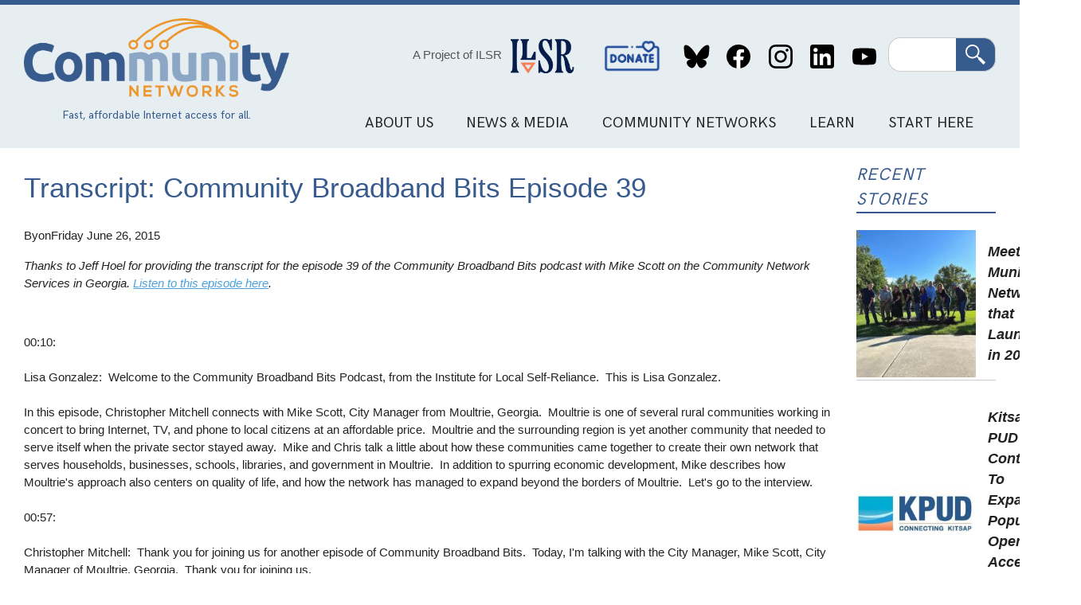

--- FILE ---
content_type: text/html; charset=UTF-8
request_url: https://communitynets.org/content/transcript-community-broadband-bits-episode-39
body_size: 16803
content:
<!DOCTYPE html>
<html lang="en" dir="ltr" prefix="og: https://ogp.me/ns#">
  <head>
    <meta charset="utf-8" />
<meta name="description" content="Thanks to Jeff Hoel for providing the transcript for the episode 39 of the Community Broadband Bits podcast with Mike Scott on the Community Network Services in Georgia." />
<meta name="keywords" content="transcript" />
<link rel="canonical" href="https://communitynets.org/content/transcript-community-broadband-bits-episode-39" />
<meta property="og:site_name" content="Welcome to Community Networks" />
<meta property="og:title" content="Transcript: Community Broadband Bits Episode 39 | Welcome to Community Networks" />
<meta property="og:description" content="Thanks to Jeff Hoel for providing the transcript for the episode 39 of the Community Broadband Bits podcast with Mike Scott on the Community Network Services in Georgia." />
<meta name="Generator" content="Drupal 10 (https://www.drupal.org)" />
<meta name="MobileOptimized" content="width" />
<meta name="HandheldFriendly" content="true" />
<meta name="viewport" content="width=device-width, initial-scale=1.0" />
<link rel="icon" href="/themes/custom/muninet_theme/favicon.ico" type="image/vnd.microsoft.icon" />

    <title>Transcript: Community Broadband Bits Episode 39 | Welcome to Community Networks</title>
    <link rel="stylesheet" media="all" href="/sites/default/files/css/css_5X_CjTzdUORIp2BNGDs8Dpv3Lvi51rpg29Gb2DkLPJw.css?delta=0&amp;language=en&amp;theme=muninet_theme&amp;include=eJw9zl0KAyEMBOALST1OHyXrTlXqT3Fil-3pK5XtS_jCDCE-C3naTQjjlwtICeC117bPrHVM9SI5fWBCayHDecIuTt1FMfP-NGXUVKFOI8os5LZJNhwv9EditH856jmvHDEpDE8qyvrknXDQ_uattH1kfAG6iUI6" />
<link rel="stylesheet" media="all" href="/sites/default/files/css/css_XZz47Jg1iv2Ftedfnhlr3ByTCvdyWdAOnVnbSGDOKQo.css?delta=1&amp;language=en&amp;theme=muninet_theme&amp;include=eJw9zl0KAyEMBOALST1OHyXrTlXqT3Fil-3pK5XtS_jCDCE-C3naTQjjlwtICeC117bPrHVM9SI5fWBCayHDecIuTt1FMfP-NGXUVKFOI8os5LZJNhwv9EditH856jmvHDEpDE8qyvrknXDQ_uattH1kfAG6iUI6" />

    
  </head>
  <body class="path-node page-node-type-story">
        <a href="#main-content" class="visually-hidden focusable skip-link">
      Skip to main content
    </a>
    
      <div class="dialog-off-canvas-main-canvas" data-off-canvas-main-canvas>
    <style>
.view-grouping {padding: 1em;}
.view-grouping-header { font-size: 1.2em; font-weight: bold;}
.view-content > .view-grouping > .view-grouping-header { font-size: 1.5em; font-weight: bold; border-bottom: 1px solid #ccc;}
.view-grouping .item-list {
  padding: 1em;
  padding-top: 0
}
</style>


<div class="layout-container">

  <header role="banner">
  <div class="content-wrapper">
    <div class="header-layout">

      <div class="header-logo">
        <a href="/">
          <img src="/themes/custom/muninet_theme/assets/images/muninetslogo.png" alt="Community Networks logo">
        </a>
          <div class="region region-tagline">
    <div id="block-headertagline" class="settings-tray-editable block block-block-content block-block-contentaa65b87f-a8ea-4a69-acb1-63d98d3cd7c0" data-drupal-settingstray="editable">
  
    
      
            <div class="clearfix text-formatted field field--name-field-body field--type-text-long field--label-hidden field__item"><div style="color:#385b8d;font-family:&apos;hk-grotesk-regular&apos;, Tahoma, sans-serif;font-size:0.9em;margin:auto;text-align:center;"><p class="text-align-center">Fast, affordable Internet access for all.</p></div></div>
      
  </div>

  </div>

      </div>

      <div class="header-content">
          <div class="region region-header">
    <div id="block-projectofilsr-2" class="settings-tray-editable block block-block-content block-block-content62be8766-2e37-429e-9f2e-e9f20bbbcc65" data-drupal-settingstray="editable">
  
    
      
            <div class="clearfix text-formatted field field--name-field-body field--type-text-long field--label-hidden field__item"><div style="align-items:center;display:flex;justify-content:center;"><p class="text-align-center"><a style="color:#555;font-weight:400;text-decoration:none;" href="https://ilsr.org">A Project of ILSR</a>&nbsp;</p><p><img style="height:80px;margin-left:0.5em;padding-top:0.2em;width:80px;" src="http://communitynetworks.org/themes/custom/muninet_theme/assets/images/ilsr-logo.png"></p></div></div>
      
  </div>
<nav role="navigation" aria-labelledby="block-socialmedialinks-2-menu" id="block-socialmedialinks-2" class="settings-tray-editable block block-menu navigation menu--header-social-links" data-drupal-settingstray="editable">
            
  <h2 class="visually-hidden" id="block-socialmedialinks-2-menu">Social Media Links</h2>
  

        
              <ul class="menu">
                    <li class="menu-item">
        <a href="/donate" data-drupal-link-system-path="node/14971">Donate</a>
              </li>
                <li class="menu-item">
        <a href="https://bsky.app/profile/communitynets.bsky.social">Bluesky</a>
              </li>
                <li class="menu-item">
        <a href="https://www.facebook.com/localselfreliance">Facebook</a>
              </li>
                <li class="menu-item">
        <a href="https://www.instagram.com/ilsr_org">Instagram</a>
              </li>
                <li class="menu-item">
        <a href="https://www.linkedin.com/showcase/community-broadband-networks/">LinkedIn</a>
              </li>
                <li class="menu-item">
        <a href="https://www.youtube.com/channel/UCJDYYbob9LLLtQSoSF5LjlQ">YouTube</a>
              </li>
        </ul>
  


  </nav>
<div class="search-block-form google-cse settings-tray-editable block block-search container-inline" data-drupal-selector="search-block-form" id="block-muninet-theme-searchform" role="search" data-drupal-settingstray="editable">
  
    
      <form action="/search/cse" method="get" id="search-block-form" accept-charset="UTF-8">
  <div class="js-form-item form-item js-form-type-search form-type-search js-form-item-keys form-item-keys form-no-label">
      <label for="edit-keys" class="visually-hidden">Search</label>
        <input title="Enter the terms you wish to search for." data-drupal-selector="edit-keys" type="search" id="edit-keys" name="keys" value="" size="15" maxlength="128" class="form-search" />

        </div>
<div data-drupal-selector="edit-actions" class="form-actions js-form-wrapper form-wrapper" id="edit-actions"><input data-drupal-selector="edit-submit" type="submit" id="edit-submit" value="Search" class="button js-form-submit form-submit" />
</div>

</form>

  </div>

  </div>

          <div class="region region-primary-menu">
    <div id="block-mainnavigation" class="settings-tray-editable block block-superfish block-superfishmain" data-drupal-settingstray="editable">
  
    
      
<ul id="superfish-main" class="menu sf-menu sf-main sf-horizontal sf-style-white" role="menu" aria-label="Menu">
  

            
  <li id="main-menu-link-content1dd1692c-f663-42fd-9834-f203babf31d7" class="sf-depth-1 menuparent" role="none">
              <a href="/content/about-us" class="sf-depth-1 menuparent" role="menuitem" aria-haspopup="true" aria-expanded="false">About Us</a>
                  <ul role="menu">      

  
  <li id="main-menu-link-content126f4c9a-51e8-4a35-b454-47b91c84cc23" class="sf-depth-2 sf-no-children" role="none">
              <a href="/content/our-vision" class="sf-depth-2" role="menuitem">Our Vision</a>
                      </li>


  
  <li id="main-menu-link-contentb301299b-a384-40e1-91df-d37f56d2c832" class="sf-depth-2 sf-no-children" role="none">
              <a href="/content/what-we-do" class="sf-depth-2" role="menuitem">What We Do</a>
                      </li>


  
  <li id="main-menu-link-content97a03911-b4e6-410d-9d41-6a11f23b0cde" class="sf-depth-2 sf-no-children" role="none">
              <a href="/content/contact-us" class="sf-depth-2" role="menuitem">Contact Us</a>
                      </li>


  
  <li id="main-menu-link-content8988e65d-409c-456d-9fc0-73a81aac7e38" class="sf-depth-2 sf-no-children" role="none">
              <a href="/content/our-team" class="sf-depth-2" role="menuitem">Our Team</a>
                      </li>


      </ul>              </li>


            
  <li id="main-menu-link-contentdb02d813-2d9e-42f9-a06f-a30efdc77b5f" class="sf-depth-1 menuparent" role="none">
              <a href="/news" class="sf-depth-1 menuparent" role="menuitem" aria-haspopup="true" aria-expanded="false">News &amp; Media</a>
                  <ul role="menu">      

  
  <li id="main-menu-link-contentfa7200fe-b9d2-4af9-ae6c-9467efb484d4" class="sf-depth-2 sf-no-children" role="none">
              <a href="/news" class="sf-depth-2" role="menuitem">News</a>
                      </li>


  
  <li id="main-views-viewviewsbroadband-bitspage-1" class="sf-depth-2 sf-no-children" role="none">
              <a href="/broadbandbits" class="sf-depth-2" role="menuitem">Broadband Bits Podcast</a>
                      </li>


  
  <li id="main-views-viewviewsbuilding-for-digital-equity-podcastpage-1" class="sf-depth-2 sf-no-children" role="none">
              <a href="/building-for-digital-equity-podcast" class="sf-depth-2" role="menuitem">Building for Digital Equity Podcast</a>
                      </li>


  
  <li id="main-menu-link-contentea4d4d2d-c7ba-4feb-a050-f5be0c2ca338" class="sf-depth-2 sf-no-children" role="none">
              <a href="https://connectthisshow.com/" class="sf-depth-2 sf-external" role="menuitem">Connect This! Show</a>
                      </li>


  
  <li id="main-views-viewviewspress-centerpage-1" class="sf-depth-2 sf-no-children" role="none">
              <a href="/press-center" class="sf-depth-2" role="menuitem">Media Inquiries</a>
                      </li>


  
  <li id="main-menu-link-content4554d0ef-86ef-48cf-addf-00cf31ce5eaa" class="sf-depth-2 sf-no-children" role="none">
              <a href="/content/videos" class="sf-depth-2" role="menuitem">Videos</a>
                      </li>


      </ul>              </li>


            
  <li id="main-menu-link-content159b7e2c-d9ef-43a7-8f0c-840851dcf2d7" class="sf-depth-1 menuparent" role="none">
              <a href="/content/community-network-map" class="sf-depth-1 menuparent" role="menuitem" aria-haspopup="true" aria-expanded="false">Community Networks</a>
                  <ul role="menu">      

  
  <li id="main-menu-link-content5fe61a57-4549-4d19-a3d1-72b27b74c8c5" class="sf-depth-2 sf-no-children" role="none">
              <a href="/communitymap" class="sf-depth-2" role="menuitem">Community Networks Map</a>
                      </li>


  
  <li id="main-menu-link-contentae4830c5-bfa1-4659-a94b-fe081daa0d62" class="sf-depth-2 sf-no-children" role="none">
              <a href="/content/rural-cooperatives-page" class="sf-depth-2" role="menuitem">Cooperative</a>
                      </li>


  
  <li id="main-menu-link-content81e1c8b2-99dc-4d34-9207-73b79edbd2e8" class="sf-depth-2 sf-no-children" role="none">
              <a href="/content/indigenous-networks" class="sf-depth-2" role="menuitem">Indigenous</a>
                      </li>


  
  <li id="main-menu-link-content2e86bfa3-edc9-4afa-8839-2721b531625e" class="sf-depth-2 sf-no-children" role="none">
              <a href="/content/institutional-networks" class="sf-depth-2" role="menuitem">Institutional</a>
                      </li>


  
  <li id="main-menu-link-contentcd909c14-aeda-4d6c-8260-78ad0a0806a4" class="sf-depth-2 sf-no-children" role="none">
              <a href="/content/open-access" class="sf-depth-2" role="menuitem">Open Access</a>
                      </li>


  
  <li id="main-menu-link-content7dcc9d63-4d7b-412a-8265-c578946a2d16" class="sf-depth-2 sf-no-children" role="none">
              <a href="/content/state-state-preemption-stalled-moving-more-competitive-direction-1" title="States that limit community network investments" class="sf-depth-2" role="menuitem">Preemption</a>
                      </li>


      </ul>              </li>


            
  <li id="main-menu-link-content8070e424-e776-4064-a0f2-bc7471ad15bc" class="sf-depth-1 menuparent" role="none">
              <a href="/content/key-points" class="sf-depth-1 menuparent" role="menuitem" aria-haspopup="true" aria-expanded="false">Learn</a>
                  <ul role="menu">      

  
  <li id="main-menu-link-content502ecaa2-a571-457f-9923-f001397205c9" class="sf-depth-2 sf-no-children" role="none">
              <a href="/content/frequently-asked-questions" class="sf-depth-2" role="menuitem">F.A.Q.</a>
                      </li>


  
  <li id="main-menu-link-content14f60ad6-0de9-4399-9d97-9d4535a661b1" class="sf-depth-2 sf-no-children" role="none">
              <a href="/content/network-technology" class="sf-depth-2" role="menuitem">Network Technology</a>
                      </li>


  
  <li id="main-menu-link-content5009f3e7-d3c5-4b9d-a6e6-374db74a11a6" class="sf-depth-2 sf-no-children" role="none">
              <a href="/case-studies" class="sf-depth-2" role="menuitem">Case Studies</a>
                      </li>


  
  <li id="main-menu-link-content1abb53c3-d47b-4e4f-9153-debd15c46e7d" class="sf-depth-2 sf-no-children" role="none">
              <a href="/fact-sheets" class="sf-depth-2" role="menuitem">Fact Sheets and Guides</a>
                      </li>


  
  <li id="main-menu-link-content2a655617-a61e-456c-8a6d-836161ad556f" class="sf-depth-2 sf-no-children" role="none">
              <a href="/reports" class="sf-depth-2" role="menuitem">Reports</a>
                      </li>


  
  <li id="main-menu-link-contentb0aa25d9-abb4-4b2f-9ade-742af859f3fc" class="sf-depth-2 sf-no-children" role="none">
              <a href="/glossary" class="sf-depth-2" role="menuitem">Glossary</a>
                      </li>


  
  <li id="main-menu-link-contentd99412c6-152b-4bef-a6aa-74fae6825b5b" class="sf-depth-2 sf-no-children" role="none">
              <a href="/content/trackers-and-dashboards" class="sf-depth-2" role="menuitem">Trackers and Dashboards</a>
                      </li>


  
  <li id="main-menu-link-content75c4563e-c504-465c-aa05-a6e1d7b0c3c6" class="sf-depth-2 sf-no-children" role="none">
              <a href="https://communitynetworks.org/content/webinars" class="sf-depth-2 sf-external" role="menuitem">Webinars</a>
                      </li>


      </ul>              </li>


            
  <li id="main-menu-link-content4fd55849-9001-4408-b837-701dab7b4dff" class="sf-depth-1 menuparent" role="none">
              <a href="/content/sign-network" class="sf-depth-1 menuparent" role="menuitem" aria-haspopup="true" aria-expanded="false">Start Here</a>
                  <ul role="menu">      

  
  <li id="main-menu-link-content730aec97-ba04-4f1e-9c7d-0a1bdb8235b0" class="sf-depth-2 sf-no-children" role="none">
              <a href="/content/digital-opportunity-lab" title="Educational event to build confidence and knowledge" class="sf-depth-2" role="menuitem">Digital Opportunity Lab</a>
                      </li>


  
  <li id="main-menu-link-contentaeb6f504-c6e5-4f51-a3c0-8577a14f70d9" class="sf-depth-2 sf-no-children" role="none">
              <a href="/content/start-community-network" class="sf-depth-2" role="menuitem">Start a Community Network</a>
                      </li>


  
  <li id="main-menu-link-content69c267a8-0c90-4a50-9e9f-1b2a0633a1a1" class="sf-depth-2 sf-no-children" role="none">
              <a href="/content/sign-network" class="sf-depth-2" role="menuitem">Sign Up For a Network</a>
                      </li>


  
  <li id="main-menu-link-content96e383b8-db54-4984-a618-882e783d18f5" class="sf-depth-2 sf-no-children" role="none">
              <a href="/content/educate-your-local-community" class="sf-depth-2" role="menuitem">Educate Your Local Community</a>
                      </li>


  
  <li id="main-menu-link-contentcd6274db-c430-44b6-8df3-364c0790a12f" class="sf-depth-2 sf-no-children" role="none">
              <a href="/content/sign-newsletters" class="sf-depth-2" role="menuitem">Subscribe</a>
                      </li>


  
  <li id="main-menu-link-content8d9ae94b-c665-4e58-926d-857e3bee4d6d" class="sf-depth-2 sf-no-children" role="none">
              <a href="/donate" class="sf-depth-2" role="menuitem">Donate</a>
                      </li>


      </ul>              </li>


</ul>

  </div>

  </div>

      </div>

    </div>
  </div>
</header>

  <div class="content-wrapper">

    

      <div class="region region-highlighted">
    <div data-drupal-messages-fallback class="hidden"></div>

  </div>


  </div>

  <main role="main" class="content-wrapper">
    <a id="main-content" tabindex="-1"></a>    
    <div class="content-layout has-sidebar">
      <div class="layout-content">
          <div class="region region-content">
    <div id="block-muninet-theme-page-title" class="block block-core block-page-title-block">
  
    
      
  <h1 class="page-title"><span class="field field--name-title field--type-string field--label-hidden">Transcript: Community Broadband Bits Episode 39</span>
</h1>


  </div>
<div id="block-muninet-theme-content" class="block block-system block-system-main-block">
  
    
      
<article class="node node--type-story node--view-mode-full">

	
	<div class="node__content">
		
<div  class="muni_story-info">
    
<div >
  <span>By</span>
    
  </div>
<div >
  <span>on</span>
    
  </div>
            <div class="field field--name-field-story-info-date field--type-datetime field--label-hidden field__item"><time datetime="2015-06-26T19:56:31Z" class="datetime">Friday June 26, 2015</time>
</div>
      
  </div>
            <div class="clearfix text-formatted field field--name-body field--type-text-with-summary field--label-hidden field__item"><p><em>Thanks to Jeff Hoel for providing the transcript for the episode 39 of the Community Broadband Bits podcast with Mike Scott on the Community Network Services in Georgia. <a title="Moultrie City Manager Discusses Origins of CNS Network in Georgia for Community Broadband Bits Episode 39" href="http://muninetworks.org/content/moultie-city-manager-discusses-origins-cns-network-georgia-community-broadband-bits-episode">Listen to this episode here</a>.</em></p><p>&nbsp;</p><p>00:10:<br /><br />Lisa Gonzalez:&nbsp; Welcome to the Community Broadband Bits Podcast, from the Institute for Local Self-Reliance.&nbsp; This is Lisa Gonzalez.<br /><br />In this episode, Christopher Mitchell connects with Mike Scott, City Manager from Moultrie, Georgia.&nbsp; Moultrie is one of several rural communities working in concert to bring Internet, TV, and phone to local citizens at an affordable price.&nbsp; Moultrie and the surrounding region is yet another community that needed to serve itself when the private sector stayed away.&nbsp; Mike and Chris talk a little about how these communities came together to create their own network that serves households, businesses, schools, libraries, and government in Moultrie.&nbsp; In addition to spurring economic development, Mike describes how Moultrie's approach also centers on quality of life, and how the network has managed to expand beyond the borders of Moultrie.&nbsp; Let's go to the interview.<br /><br />00:57:<br /><br />Christopher Mitchell:&nbsp; Thank you for joining us for another episode of Community Broadband Bits.&nbsp; Today, I'm talking with the City Manager, Mike Scott, City Manager of Moultrie, Georgia.&nbsp; Thank you for joining us.<br /><br />01:07:<br /><br />Mike Scott:&nbsp; Glad to be here.<br /><br />01:09:<br /><br />Chris:&nbsp; Can you start by telling us a little bit about Moultrie, and what the situation is there in terms of the economics, and the size of the community, whether you're rural, all those sorts of details?<br /><br />01:20:<br /><br />Mike:&nbsp; Moultrie is a community of about 15,000 people, in a county of approximately 40,000 people.&nbsp; We're in the southwest corner of Georgia.&nbsp; It's a rural area, heavily agricultural.&nbsp; And we're a full-service city.&nbsp; We do solid waste, water, sewer, electric, natural gas, and telecommunications.&nbsp; So, we offer all those services.<br /><br />01:51:<br /><br />Chris:&nbsp; So, you have this incredible network, that has helped to keep jobs in the community and bring new jobs to the community.&nbsp; Can you tell us a little bit about the early days, and why you decided to get involved in telecommunications?<br /><br />02:05:<br /><br />Mike:&nbsp; In the late '90s, when the Internet was just becoming the buzz, we were trying to get Internet abilities into our cities.&nbsp; And the large telecom providers just were not making that investment.&nbsp; And we could not even get an answer when we might get the Internet service, and the high-speed data services that are required by businesses.&nbsp; And, as everybody knows, that just kept growing at a very fast pace, and we were following behind.&nbsp; And we saw that it was a quality of life thing for our citizens.&nbsp; But also we needed it for economic development.&nbsp; If we did not provide that service, we were going to be left in the dust.&nbsp; And we weren't willing to do that.<br /><br />03:12:<br /><br />Chris:&nbsp; So, you did have a cable network, right?<br /><br />03:16:<br /><br />Mike:&nbsp; We had various companies supplying cable TV in the communities.&nbsp; And in the city of Thomasville -- had started their dial-up service.&nbsp; And they were providing dial-up service to their communities.&nbsp; And these four cities had talked about looking at different ways that we could provide services to our communities at lower costs, just by aggregating our customer and our citizen base.&nbsp; And it kept coming back to poor service on the cable, but also, Internet was becoming a more important issue than the cable.&nbsp; And, as I said, we just couldn't get any answers -- or any commitments -- on when we would be brought into the -- to get those services.<br /><br />04:15:<br /><br />Chris:&nbsp; You certainly had a tradition of solving your own problems with the -- as you said, you're a full-service city.<br /><br />04:20:<br /><br />Mike:&nbsp; Absolutely.&nbsp; I mean, we kind of pride ourselves -- we've been self-reliant down here.&nbsp; And we're all electric cities.&nbsp; We all have natural gas.&nbsp; So those synergies were really working for us.&nbsp; We're in close proximity to each other.&nbsp; And we work -- I mean, we assist each other all the time anyway.&nbsp; It came together very easily.&nbsp; But the template for the four cities and four counties working together was kind of amazing.&nbsp; In the early days, we had a group from out of state come down to look at our system, and see how we put this together, and they were impressed with the technology, and all of the things that we've done.&nbsp; One of the things that really amazed them was the ability of four cities and four counties to come together, build this organization and this system, and then operate it.&nbsp; And they just -- there's a lot of people come from areas where cities and counties just can't work together.&nbsp; And they really thought that was something.&nbsp; So, we pride ourselves on that, too.<br /><br />05:34:<br /><br />Chris:&nbsp; Well, absolutely.&nbsp; It's a terrific story.&nbsp; And I think it's one that's really valuable today, because, in many areas, it would be a duplication of investments if you had four different cities and four different counties each building their own head-end and everything else.&nbsp; But let's -- let me ask you, how did that start?&nbsp; Was there one city that had the idea, and others just came along?&nbsp; Or did you all know each other already?&nbsp; How did that relationship begin?<br /><br />06:00:<br /><br />Mike:&nbsp; Well, we'd worked together, and they, originally, I think, were looking at doing some kind of purchasing for electrical type equipment -- transformers, and poles, and that kind of thing.&nbsp; And see if we could do something like a central warehouse.&nbsp; And I believe that's where the original idea came from.&nbsp; And, if I remember right, I believe that was through the city of Cairo and Thomasville that originally started those discussions.&nbsp; And, like I said, Thomasville had had their system.&nbsp; And once we got talking about this, each city did a business plan, if you will, and looked at the cost of getting into the business.&nbsp; And at the time, I was City Manager in Camilla.&nbsp; And Camilla was the smallest of the four cities.&nbsp; And without the participation of the other cities, we could just not have made a go of it.&nbsp; The numbers just were not there, due to the cost of the head-end, and the start up, and the operation, and all that.&nbsp; But when you join all four cities together, then those numbers looked a lot better, and we were able to do it.&nbsp; Each individual city passed resolutions.&nbsp; And we did revenue bonds.&nbsp; And we own the head-end, and we own all the fiber.&nbsp; And then each city is responsible for the territory within their particular region.<br /><br />07:40:<br /><br />Chris:&nbsp; Did you split the costs on the basis of population?<br /><br />07:45:<br /><br />Mike:&nbsp; Some of it was customer-based.&nbsp; Some of it was, more or less, population.&nbsp; But most of it is customer-based.&nbsp; Now, with the head-end and some of this joint -- we just paid 25 percent each, across the board.&nbsp; Some of those things are just divided up by the quarter.<br /><br />08:09:<br /><br />Chris:&nbsp; Right.<br /><br />08:09:<br /><br />Mike:&nbsp; Most of it is done on customer numbers.<br /><br />08:12:<br /><br />Chris:&nbsp; How has the debt repayment gone?&nbsp; Is that according to schedule?<br /><br />08:16:<br /><br />Mike:&nbsp; In different cities -- did different lengths on their bonds.&nbsp; And, I think, Moultrie's -- we should pay out in, I believe it's 2017.&nbsp; So it's not too far down the road.<br /><br />08:30:<br /><br />Chris:&nbsp; So, what have some of the benefits been?&nbsp; You built this network because you weren't going to get access to the Internet on a timely basis otherwise.&nbsp; And you wanted to make sure you had the highest quality of service.&nbsp; What's resulted?<br /><br />08:42:<br /><br />Mike:&nbsp; We've estimated, we've probably created about 6,000 jobs down here, due to the economic development -- that's in our four counties.&nbsp; The other thing that we did -- one of the goals that we wanted to do, as an organization, was to connect all our schools.&nbsp; And I -- now we have 66 of our schools, within those four counties, connected with fiber optic cable.&nbsp; And so that enhances their distance-learning capabilities.&nbsp; And also their internal networks -- payroll and those types of things.&nbsp; So we're kind of proud of that.<br /><br />09:25:<br /><br />Chris:&nbsp; Regarding the schools, I think that's always tremendously important.&nbsp; People, I think, don't understand that in a number of rural areas, schools just have to pay so much.&nbsp; It's a real drag on the budget.&nbsp; Can you compare what your schools are getting from your network versus what they'd have to be getting from the existing providers?<br /><br />09:44:<br /><br />Mike:&nbsp; I'm sure there is a savings there.&nbsp; Being in a rural area, too, we have some schools that were several miles out into the county that would probably never have been served, had we not started this initiative.&nbsp; But, like I said, we've got those schools connected.&nbsp; And we've also partnered with a couple schools in two other counties that are not members of our organization.&nbsp; But through intergovernmental agreements, we've gone out into two other counties, to provide schools in those counties with connectivity.<br /><br />10:25:<br /><br />Chris:&nbsp; Regarding the expansion of the network -- and, you know, you've connected these schools, and, when we talked a little bit before we started recording, you said that there's another town that's connected through one of the four member towns.&nbsp; Has the network expanded beyond that?&nbsp; Or could it expand beyond that?<br /><br />10:42:<br /><br />Mike:&nbsp; Yes, it could.&nbsp; And we look at those expansions all the time.&nbsp; And, currently, here in Moultrie, we're looking at doing the same thing in a couple of the smaller outlying towns in our communities that are underserved.<br /><br />11:02:<br /><br />Chris:&nbsp; Is there any way that you might recommend, for policy-makers who are trying to figure out how to connect some of these people in the unincorporated areas, where the density is even lower -- have you connected anyone that fits those circumstances?<br /><br />11:16:<br /><br />Mike:&nbsp; Yeah.&nbsp; I'm sure, whatever the industry standard is for so many customers per mile, that we're way below that.&nbsp; We look at, more as -- not so much profit-driven but, as I said, a quality of life for the residents, and also economic development.&nbsp; 'Cause you get out into some of these outlying areas, and there's businesses out there that rely on the Internet, but they just can't get the speed that they need.&nbsp; And we -- if at all possible, we try to get to them and get them hooked up, and make it so that they have the same capabilities that somebody could have in downtown Atlanta.<br /><br />11:57:<br /><br />Chris:&nbsp; I have to ask you something that I ask almost all of our guests who are from rural areas.&nbsp; And that is, there's this sense among Washington, DC, policy makers, and some of the other people in big towns, that people in rural areas just -- they don't want to use the Internet, or they don't understand how to use it.&nbsp; And I'm always curious to get your reaction, as someone who's working in these areas.&nbsp; When someone says that to you, how do you react?<br /><br />12:23:<br /><br />Mike:&nbsp; I don't know.&nbsp; It's kind of offensive, sometimes, when you hear that, because that's exactly some of the attitude that we get because we're down here in South Georgia, that connectivity's not required.&nbsp; And I would invite any of those people to come down here and take a look at it.&nbsp; And usually it just requires some education, to show them what's happening down here, and the technology that takes place.&nbsp; I'll give you a short example.&nbsp; Several years ago, when we were just getting into the business, all four cities' authorities was having a meeting in one of our cities.&nbsp; And we were going to invite our state representative, who was in Atlanta at the time, and we were going to videoconference him into our meeting, that we were having, at the time, down in Camilla.&nbsp; We could not get connectivity to Atlanta in Atlanta.&nbsp; So we had our representative -- took him to the Municipal Electric Authority of Georgia, which is our electric organization.&nbsp; And we had somebody drive him up there.&nbsp; And we connected then, from their headquarters in the north part of Atlanta, to Camilla, so we could have that videoconference.&nbsp; Because they do not have that capability in downtown Atlanta at that time.<br /><br />13:53:<br /><br />Chris:&nbsp; Yeah.&nbsp; That's a good story.&nbsp; You know, we hear those sorts of things.&nbsp; I mean, a lot of people still don't realize that in many of these towns where you have done it yourself, you have the technology far ahead of others, even in urban areas.<br /><br />14:07:<br /><br />Mike:&nbsp; Oh, yes.&nbsp; If you come in here and you tell our hospitals and our schools and our businesses that they don't need or deserve the same service that they're getting in other, larger areas -- larger population areas -- I think they'd hear a pretty good argument from our business community.<br /><br />14:32:<br /><br />Chris:&nbsp; Well -- and, in fact, they did, right?&nbsp; I mean, there's this bill -- that is now, fortunately, stopped in the Georgia Legislature -- the Georgia General Assembly -- that would have made it very hard for other communities to do what you've done.&nbsp; And that would have made it harder for you to expand.&nbsp; So, I'm very glad that you were able to make sure your voice would be heard in that process.&nbsp; And the legislature, sensibly, vote not to restrict your authority.<br /><br />15:00:<br /><br />Mike:&nbsp; Absolutely.&nbsp; And that's -- I think that's the third time that that's come up, that they've tried to do like a preemptive strike on us through legislation.&nbsp; And we were fortunate, again, to have that defeated.&nbsp; And I would expect it to come again, but we keep getting a stronger voice.&nbsp; But it's a tough fight when you're fighting those big-dollar companies.&nbsp; I mean, they've got a lot of money and lobbyists and things like that, that we can't do.&nbsp; And it's an uphill battle.&nbsp; But, fortunately, we had good representation in the legislature.&nbsp; And those people fought the fight for us.&nbsp; And it was a lot of hard work, but we were happy with the outcome.<br /><br />15:51:<br /><br />Chris:&nbsp; Yes.&nbsp; Well, I think that something that's often missed is that, while all of those companies basically live in the legislature, and there are a FEW representatives of Georgia municipalities that are also able to spend a lot of time in the legislature, you know, for a city manager to drive up there and testify and spend a day, that's a real hit.&nbsp; You know, that's a real chunk of your job that you have to put on pause to go and take care of this.&nbsp; And I just hope that -- I would love for you not to have to do that again.<br /><br />16:24:<br /><br />Mike:&nbsp; [laughs]&nbsp; Yeah.&nbsp; Me, too.<br /><br />16:26:<br /><br />Chris:&nbsp; I'm always amazed as just how many interesting stories there are from towns that have done really great things that too few people know about.<br /><br />16:34:<br /><br />Mike:&nbsp; Yeah.&nbsp; That's by no means been easy.&nbsp; I mean, there's been a lot of work to it, and a lot of pain.<br /><br />16:40:<br /><br />Chris:&nbsp; Yeah.<br /><br />16:40:<br /><br />Mike:&nbsp; All that kind of thing.&nbsp; And -- But it's coming along.&nbsp; And we're into the telephone business also.&nbsp; I think cell phone's going to change that playing field.&nbsp; But we do offer telephone service.<br /><br />16:59:<br /><br />Chris:&nbsp; Yeah.&nbsp; I kind of suspect that in another five or ten years, people will think, why would I pay for a phone call?&nbsp; In the same way that they think, why would I pay for an email?<br /><br />17:09:<br /><br />Mike:&nbsp; Yeah.&nbsp; What I think you're going to see is, it's going to get away from the residential.&nbsp; And it's going to be in the small business and commercial.&nbsp; Because they're going to still have to have that ...<br /><br />17:21:<br /><br />Chris:&nbsp; Right.<br /><br />17:21:<br /><br />Mike:&nbsp; ... landline, switchboard-type thing.&nbsp; And I think that's where you're going to see it go.&nbsp; I mean, we're talking over voice-over-IP right now.&nbsp; We've installed that in all of our city offices here ...<br /><br />17:36:<br /><br />Chris:&nbsp; Um hum.<br /><br />17:36:<br /><br />Mike:&nbsp; ... and we've cut our phone bill by about 50 percent.<br /><br />17:41:<br /><br />Chris:&nbsp; Wow!<br /><br />17:41:<br /><br />Mike:&nbsp; I mean, that's the future.&nbsp; And we want to be there.&nbsp; And had we not done it, we'd still be picking up the crumbs.<br /><br />17:49:<br /><br />Chris:&nbsp; Well, is there anything else that we should know about Moultrie that we haven't covered.<br /><br />17:52:<br /><br />Mike:&nbsp; We did a DVD that we made available to some of our legislators, and also explains the -- kind of the history of our four-city authority.&nbsp; And we could also make that available to you, and you could use it however you wish.&nbsp; But I think -- it's a good thing, just telling our story -- from starting from scratch -- really, zero customers.&nbsp; And we're up to 18,000 customers now.&nbsp; We're still looking at growing.&nbsp; And we've become a pretty big operation.<br /><br />18:32:<br /><br />Chris:&nbsp; Yes, we'd love to see the DVD.&nbsp; And love to put it up on our website, and share it with others.&nbsp; So, please do share that with us, and we'll get it up with our -- along with this story.<br /><br />18:44:<br /><br />Mike:&nbsp; Sure.&nbsp; We'd be happy to do that.<br /><br />18:46:<br /><br />Chris:&nbsp; All right.&nbsp; Well, thank you so much for coming on the show.<br /><br />18:49:<br /><br />Mike:&nbsp; I appreciate your having us.<br /><br />18:50:<br /><br />Lisa:&nbsp; That was Christopher and City Manager Mike Scott, from Moultrie, Georgia.&nbsp; We hope you get a chance to check out the video Mike mentioned, that describes the network and its benefits.&nbsp; You can also learn more about the community by visiting the city website, at moultriega.com .&nbsp; Follow the "CNS" button for Community Network Services, to learn details about what the network offers residents and business customers.<br /><br />We want your questions or comments.&nbsp; E-mail us at <a href="mailto:podcast@muninetworks.org">podcast@muninetworks.org</a> .&nbsp; Follow us on Twitter to learn about all the most recent developments relating to community networks, broadband policy, and telecommunications.&nbsp; Our handle is @communitynets .&nbsp; This show was released on March 26th, 2013.&nbsp; Thanks to D. Charles Speed &amp; the Helix for their song, "Freddie's Lapels," licensed using Creative Commons.&nbsp; Thanks for listening.<br /><br /></p></div>
      
  <div class="field field--name-field-tags field--type-entity-reference field--label-inline clearfix">
    <div class="field__label">Tags</div>
          <div class="field__items">
              <div class="field__item"><a href="/tags/transcript" hreflang="en">transcript</a></div>
              </div>
      </div>

            <div class="field field--name-field-disqus-comment-story field--type-disqus-comment field--label-hidden field__item"><div id="disqus_thread"><noscript>
  <p>
    <a href="http://muninetworks.disqus.com/">View the discussion thread.</a>
  </p>
</noscript>
</div>
</div>
      
	</div>

</article>

  </div>
<div class="views-element-container settings-tray-editable block block-views block-views-blockrelated-stories-block-1" id="block-views-block-related-stories-block-1" data-drupal-settingstray="editable">
  
      <h2>Related Stories</h2>
    
      <div><div class="view view-related-stories view-id-related_stories view-display-id-block_1 js-view-dom-id-494b20c8685db78c4239f7a69d902d5aba59a9e8e728cd9607229dca88c603c6">
  
    
      
      <div class="view-content">
          <div class="views-row">
<article class="node node--type-story node--view-mode-teaser">

			<h2>
			<a href="/content/transcript-community-broadband-bits-episode-494" rel="bookmark"><span class="field field--name-title field--type-string field--label-hidden">Transcript: Community Broadband Bits Episode 494</span>
</a>
		</h2>
	
	<div class="muni_content-area">
		<div class="muni_image">
			
      <div class="field field--name-field-image field--type-entity-reference field--label-hidden field__items">
              <div class="field__item">  <a href="/content/transcript-community-broadband-bits-episode-494" hreflang="und"><img loading="lazy" src="/sites/default/files/styles/medium/public/logo-community-bb-bits_0.png?itok=LtKm6PwV" width="220" height="220" class="image-style-medium" />

</a>
</div>
          </div>
  
		</div>

		<div class="muni_content">
			<div class="muni_story-meta">
				By
				<article class="profile">
  
            <div class="field field--name-field-display-name field--type-string field--label-hidden field__item"><a href="/user/69" hreflang="en">Alexia Briones</a></div>
      </article>

									on
					<time datetime="2022-11-16T13:22:05Z" class="datetime">Nov 16, 2022</time>

							</div>
			<div class="muni_body">
				
            <div class="clearfix text-formatted field field--name-body field--type-text-with-summary field--label-hidden field__item"><p><em>This is the transcript for Episode 494 of the Community Broadband Bits Podcast.&nbsp;In this episode, Christopher speaks with&nbsp;Will Anderson, Program Coordinator at Vermont Communications Union Districts Association (VCUDA) and Evan Carlson, Board Chair at NEK Broadband (Northeast Kingdom, VT). They discuss&nbsp;the success of Communications Utility Districts in connecting Vermonters.</div>
      
			</div>

		</div>
	</div>

</article>
</div>
    <div class="views-row">
<article class="node node--type-story node--view-mode-teaser">

			<h2>
			<a href="/content/transcript-community-broadband-bits-episode-493" rel="bookmark"><span class="field field--name-title field--type-string field--label-hidden">Transcript: Community Broadband Bits Episode 493</span>
</a>
		</h2>
	
	<div class="muni_content-area">
		<div class="muni_image">
			
      <div class="field field--name-field-image field--type-entity-reference field--label-hidden field__items">
              <div class="field__item">  <a href="/content/transcript-community-broadband-bits-episode-493" hreflang="und"><img loading="lazy" src="/sites/default/files/styles/medium/public/logo-community-bb-bits_0.png?itok=LtKm6PwV" width="220" height="220" class="image-style-medium" />

</a>
</div>
          </div>
  
		</div>

		<div class="muni_content">
			<div class="muni_story-meta">
				By
				<article class="profile">
  
            <div class="field field--name-field-display-name field--type-string field--label-hidden field__item"><a href="/user/69" hreflang="en">Alexia Briones</a></div>
      </article>

									on
					<time datetime="2022-11-10T13:09:16Z" class="datetime">Nov 10, 2022</time>

							</div>
			<div class="muni_body">
				
            <div class="clearfix text-formatted field field--name-body field--type-text-with-summary field--label-hidden field__item"><p><em>&nbsp;This is the transcript for Episode 428 of the Community Broadband Bits Podcast.&nbsp;In this episode, Christopher speaks with&nbsp;Jeff Magsamen, Telecom Director at&nbsp;</em><a href="http://www.waverlyutilities.com/"><em>Waverly Utilities</em></a><em>&nbsp;in Waverly, Iowa. They discuss&nbsp;Waverly, Iowa's journey to building a municipal network.</div>
      
			</div>

		</div>
	</div>

</article>
</div>
    <div class="views-row">
<article class="node node--type-story node--view-mode-teaser">

			<h2>
			<a href="/content/transcript-community-broadband-bits-episode-492" rel="bookmark"><span class="field field--name-title field--type-string field--label-hidden">Transcript: Community Broadband Bits Episode 492</span>
</a>
		</h2>
	
	<div class="muni_content-area">
		<div class="muni_image">
			
      <div class="field field--name-field-image field--type-entity-reference field--label-hidden field__items">
              <div class="field__item">  <a href="/content/transcript-community-broadband-bits-episode-492" hreflang="und"><img loading="lazy" src="/sites/default/files/styles/medium/public/logo-community-bb-bits_0.png?itok=LtKm6PwV" width="220" height="220" class="image-style-medium" />

</a>
</div>
          </div>
  
		</div>

		<div class="muni_content">
			<div class="muni_story-meta">
				By
				<article class="profile">
  
            <div class="field field--name-field-display-name field--type-string field--label-hidden field__item"><a href="/user/69" hreflang="en">Alexia Briones</a></div>
      </article>

									on
					<time datetime="2022-11-10T12:41:53Z" class="datetime">Nov 10, 2022</time>

							</div>
			<div class="muni_body">
				
            <div class="clearfix text-formatted field field--name-body field--type-text-with-summary field--label-hidden field__item"><p><em>This is the transcript for Episode 492 of the Community Broadband Bits Podcast.&nbsp;In this episode, Christopher speaks with&nbsp;Joe Poire, Director of Petrichor Broadband in Whitman County, Washington.</div>
      
			</div>

		</div>
	</div>

</article>
</div>
    <div class="views-row">
<article class="node node--type-story node--view-mode-teaser">

			<h2>
			<a href="/content/transcript-community-broadband-bits-episode-491" rel="bookmark"><span class="field field--name-title field--type-string field--label-hidden">Transcript: Community Broadband Bits Episode 491</span>
</a>
		</h2>
	
	<div class="muni_content-area">
		<div class="muni_image">
			
      <div class="field field--name-field-image field--type-entity-reference field--label-hidden field__items">
              <div class="field__item">  <a href="/content/transcript-community-broadband-bits-episode-491" hreflang="und"><img loading="lazy" src="/sites/default/files/styles/medium/public/logo-community-bb-bits_0.png?itok=LtKm6PwV" width="220" height="220" class="image-style-medium" />

</a>
</div>
          </div>
  
		</div>

		<div class="muni_content">
			<div class="muni_story-meta">
				By
				<article class="profile">
  
            <div class="field field--name-field-display-name field--type-string field--label-hidden field__item"><a href="/user/69" hreflang="en">Alexia Briones</a></div>
      </article>

									on
					<time datetime="2022-11-09T14:40:53Z" class="datetime">Nov 9, 2022</time>

							</div>
			<div class="muni_body">
				
            <div class="clearfix text-formatted field field--name-body field--type-text-with-summary field--label-hidden field__item"><p><em>This is the&nbsp;<span class="il">transcript</span>&nbsp;for Episode 428 of the Community Broadband Bits Podcast.&nbsp;In this episode, Christopher speaks with PJ Armstrong,</em> <em>Interim General Manager at Monmouth Independence Networks (MINET) operating in Oregon’s Willamette Valley. They discuss&nbsp;the history of MINET, and where it is going next.</div>
      
			</div>

		</div>
	</div>

</article>
</div>
    <div class="views-row">
<article class="node node--type-story node--view-mode-teaser">

			<h2>
			<a href="/content/transcript-community-broadband-bits-episode-490" rel="bookmark"><span class="field field--name-title field--type-string field--label-hidden">Transcript: Community Broadband Bits Episode 490</span>
</a>
		</h2>
	
	<div class="muni_content-area">
		<div class="muni_image">
			
      <div class="field field--name-field-image field--type-entity-reference field--label-hidden field__items">
              <div class="field__item">  <a href="/content/transcript-community-broadband-bits-episode-490" hreflang="und"><img loading="lazy" src="/sites/default/files/styles/medium/public/logo-community-bb-bits_0.png?itok=LtKm6PwV" width="220" height="220" class="image-style-medium" />

</a>
</div>
          </div>
  
		</div>

		<div class="muni_content">
			<div class="muni_story-meta">
				By
				<article class="profile">
  
            <div class="field field--name-field-display-name field--type-string field--label-hidden field__item"><a href="/user/69" hreflang="en">Alexia Briones</a></div>
      </article>

									on
					<time datetime="2022-11-09T14:08:28Z" class="datetime">Nov 9, 2022</time>

							</div>
			<div class="muni_body">
				
            <div class="clearfix text-formatted field field--name-body field--type-text-with-summary field--label-hidden field__item"><p><em>This is the&nbsp;<span class="il">transcript</span>&nbsp;for Episode 490 of the Community Broadband Bits Podcast.&nbsp;In this episode, Christopher speaks with&nbsp;Bob Marshall, General Manager of the Plumas-Sierra Rural Electric Cooperative and the Plumas-Sierra Telecommunications Company.</div>
      
			</div>

		</div>
	</div>

</article>
</div>
    <div class="views-row">
<article class="node node--type-story node--view-mode-teaser">

			<h2>
			<a href="/content/transcript-community-broadband-bits-episode-489" rel="bookmark"><span class="field field--name-title field--type-string field--label-hidden">Transcript: Community Broadband Bits Episode 489</span>
</a>
		</h2>
	
	<div class="muni_content-area">
		<div class="muni_image">
			
      <div class="field field--name-field-image field--type-entity-reference field--label-hidden field__items">
              <div class="field__item">  <a href="/content/transcript-community-broadband-bits-episode-489" hreflang="und"><img loading="lazy" src="/sites/default/files/styles/medium/public/logo-community-bb-bits_0.png?itok=LtKm6PwV" width="220" height="220" class="image-style-medium" />

</a>
</div>
          </div>
  
		</div>

		<div class="muni_content">
			<div class="muni_story-meta">
				By
				<article class="profile">
  
            <div class="field field--name-field-display-name field--type-string field--label-hidden field__item"><a href="/user/69" hreflang="en">Alexia Briones</a></div>
      </article>

									on
					<time datetime="2022-11-09T13:25:50Z" class="datetime">Nov 9, 2022</time>

							</div>
			<div class="muni_body">
				
            <div class="clearfix text-formatted field field--name-body field--type-text-with-summary field--label-hidden field__item"><p><em>This is the transcript for episode 489 of the Community Broadband Bits podcast.&nbsp;On this episode,&nbsp;Christopher Mitchell is joined by&nbsp;Matt Schmit, Director of the Illinois Office of Broadband and Chair of Illinois Broadband Advisory Council.&nbsp;They talk about&nbsp;Illinois' approach to funding statewide broadband initiatives.&nbsp;</em><a></div>
      
			</div>

		</div>
	</div>

</article>
</div>

    </div>
  
            <div class="view-footer">
      <div class="button-group"><div class="button"><a href="/">Back to Home</a></div><div class="button"><a href="/news">See All News</a></div></div>
    </div>
    </div>
</div>

  </div>

  </div>

      </div>
            <aside class="layout-sidebar" role="complementary">
        
          <div class="region region-sidebar">
    <div class="views-element-container settings-tray-editable block block-views block-views-blockrecent-stories-block-1" id="block-views-block-recent-stories-block-1" data-drupal-settingstray="editable">
  
      <h2>Recent Stories</h2>
    
      <div><div class="view view-recent-stories view-id-recent_stories view-display-id-block_1 js-view-dom-id-416dd70bef39020f2179436cfea0249d0d2ce11090db1f4f2c6c730330ba0a22">
  
    
      
      <div class="view-content">
          <div class="views-row"><div class="views-field views-field-field-image"><div class="field-content">  <a href="/content/meet-municipal-networks-launched-2025" hreflang="en"><img loading="lazy" src="/sites/default/files/styles/medium/public/2026-01/Bountiful%20Fiber%20groundbreaking%20%28Facebook%29.jpg?itok=yMZWx4fV" width="178" height="220" alt="A dozen local officials put shovels into ground at Bountiful Fiber groundbreaking ceremony" class="image-style-medium" />

</a>
</div></div><div class="views-field views-field-title"><h3 class="field-content"><a href="/content/meet-municipal-networks-launched-2025" hreflang="en">Meet the Municipal Networks that Launched in 2025</a></h3></div></div>
    <div class="views-row"><div class="views-field views-field-field-image"><div class="field-content">  <a href="/content/kitsap-pud-continues-expand-popular-open-access-fiber-network" hreflang="en"><img loading="lazy" src="/sites/default/files/styles/medium/public/2026-01/Kitsap%20PUD%20logo.jpg?itok=amLe2XRR" width="220" height="138" alt="Kitsap PUD logo" class="image-style-medium" />

</a>
</div></div><div class="views-field views-field-title"><h3 class="field-content"><a href="/content/kitsap-pud-continues-expand-popular-open-access-fiber-network" hreflang="en">Kitsap PUD Continues To Expand Popular Open Access Fiber Network</a></h3></div></div>
    <div class="views-row"><div class="views-field views-field-field-image"><div class="field-content">  <a href="/content/aapb-and-ilsr-host-webinar-legal-challenges-facing-community-broadband" hreflang="en"><img loading="lazy" src="/sites/default/files/styles/medium/public/2026-01/Navagating%20Legal%20Landscape.jpg?itok=t1Pia5Vd" width="220" height="147" alt="A group of people sit at a desk reviewing legal documents but we can only see their hands" class="image-style-medium" />

</a>
</div></div><div class="views-field views-field-title"><h3 class="field-content"><a href="/content/aapb-and-ilsr-host-webinar-legal-challenges-facing-community-broadband" hreflang="en">AAPB and ILSR to Host Webinar on Legal Challenges Facing Community Broadband</a></h3></div></div>
    <div class="views-row"><div class="views-field views-field-field-image"><div class="field-content">  <a href="/content/williston-floridas-46-million-city-owned-fiber-network-go-live-soon" hreflang="en"><img loading="lazy" src="/sites/default/files/styles/medium/public/2026-01/Williston%20FL%20welcome%20sign%20%28Wikimedia%20Commons%29.jpg?itok=qukJMKeL" width="220" height="127" alt="Welcome to Williston FL sign with tree behind it" class="image-style-medium" />

</a>
</div></div><div class="views-field views-field-title"><h3 class="field-content"><a href="/content/williston-floridas-46-million-city-owned-fiber-network-go-live-soon" hreflang="en">Williston, Florida’s $4.6 Million City-Owned Fiber Network To Go Live Soon</a></h3></div></div>
    <div class="views-row"><div class="views-field views-field-field-image"><div class="field-content">  <a href="/content/alton-illinois-altonworks-partnership-eyes-citywide-fiber" hreflang="en"><img loading="lazy" src="/sites/default/files/styles/medium/public/2026-01/Alton%20Illinois%20city%20seal.jpg?itok=hJtqOfL_" width="220" height="220" alt="Alton Illinois city seal" class="image-style-medium" />

</a>
</div></div><div class="views-field views-field-title"><h3 class="field-content"><a href="/content/alton-illinois-altonworks-partnership-eyes-citywide-fiber" hreflang="en">Alton, Illinois Altonworks Partnership Eyes Citywide Fiber</a></h3></div></div>
    <div class="views-row"><div class="views-field views-field-field-image"><div class="field-content">  <a href="/content/chicopee-electric-light-sertex-renew-partnership-expand-affordable-fiber-access" hreflang="en"><img loading="lazy" src="/sites/default/files/styles/medium/public/2025-12/Chicopee%20Electric%20Light%20logo.jpeg?itok=v1TIWURz" width="220" height="110" alt="Chicopee Electric Light logo" class="image-style-medium" />

</a>
</div></div><div class="views-field views-field-title"><h3 class="field-content"><a href="/content/chicopee-electric-light-sertex-renew-partnership-expand-affordable-fiber-access" hreflang="en">Chicopee Electric Light, Sertex Renew Partnership To Expand Affordable Fiber Access</a></h3></div></div>
    <div class="views-row"><div class="views-field views-field-field-image"><div class="field-content">  <a href="/content/gateway-cities-fiber-project-rolls-aims-revolutionize-california-broadband" hreflang="en"><img loading="lazy" src="/sites/default/files/styles/medium/public/2025-12/Gateway%20cities%20compton%20project%20%28Facebook%29.jpg?itok=SCDTWStM" width="220" height="165" alt="A woman stands at podium to announce project with a map on each side of her" class="image-style-medium" />

</a>
</div></div><div class="views-field views-field-title"><h3 class="field-content"><a href="/content/gateway-cities-fiber-project-rolls-aims-revolutionize-california-broadband" hreflang="en">Gateway Cities Fiber Project Rolls On, Aims To Revolutionize California Broadband</a></h3></div></div>
    <div class="views-row"><div class="views-field views-field-field-image"><div class="field-content">  <a href="/content/digital-equity-unwrapped-look-back-challenging-year-and-hope-remains" hreflang="en"><img loading="lazy" src="/sites/default/files/styles/medium/public/2025-12/Group%20meeting%20around%20computers.jpg?itok=1NdIdVHA" width="220" height="147" alt="Aerial view of a group of people sitting around a table with laptops in front of each" class="image-style-medium" />

</a>
</div></div><div class="views-field views-field-title"><h3 class="field-content"><a href="/content/digital-equity-unwrapped-look-back-challenging-year-and-hope-remains" hreflang="en">Digital Equity Unwrapped: A Look Back at a Challenging Year – and the Hope That Remains</a></h3></div></div>

    </div>
  
          </div>
</div>

  </div>
<div id="block-featuredlinks" class="settings-tray-editable block block-block-content block-block-content14203770-da44-4332-85c9-3646c6225010" data-drupal-settingstray="editable">
  
      <h2>Featured Links</h2>
    
      
            <div class="clearfix text-formatted field field--name-field-body field--type-text-long field--label-hidden field__item"><div class="button-group featured"><div class="button button-map"><a href="/communitymap">Community Networks Map</a></div><div class="button button-podcasts"><a href="/broadbandbits">Podcast</a></div><div class="button button-videos"><a href="/content/videos">Videos</a></div><div class="button button-news"><a href="/fact-sheets">Fact Sheets</a></div></div></div>
      
  </div>
<div class="views-element-container settings-tray-editable block block-views block-views-blockfeatured-reports-block-1" id="block-views-block-featured-reports-block-1" data-drupal-settingstray="editable">
  
      <h2>Reports and Media</h2>
    
      <div><div class="view view-featured-reports view-id-featured_reports view-display-id-block_1 js-view-dom-id-479e76863aa50d7ce057a153c6015377d6a085e7686c08973b0e2ce0b4329079">
  
    
      
      <div class="view-content">
          <div class="views-view-grid horizontal cols-2 clearfix">
            <div class="views-row clearfix row-1">
                  <div class="views-col col-1" style="width: 50%;"><div class="views-field views-field-title"><strong class="field-content"><a href="/reports/seeking-commonwealth-connection-how-small-town-volunteers-and-public-partnerships" hreflang="en">Seeking the Commonwealth of Connection: How Small-Town Volunteers and Public Partnerships Transformed Internet Access in Western Massachusetts</a></strong></div><div class="views-field views-field-field-image"><div class="field-content">  <a href="/reports/seeking-commonwealth-connection-how-small-town-volunteers-and-public-partnerships" hreflang="en"><img loading="lazy" src="/sites/default/files/styles/medium/public/2025-11/Screenshot_1.png?itok=MW-YVS8E" width="170" height="220" alt="CoC header image" class="image-style-medium" />

</a>
</div></div></div>
                  <div class="views-col col-2" style="width: 50%;"><div class="views-field views-field-title"><strong class="field-content"><a href="/reports/improve-broadband-deployment-enhanced-data-collection-key" hreflang="en">To Improve Broadband Deployment, Enhanced Data Collection Is Key</a></strong></div><div class="views-field views-field-field-image"><div class="field-content">  <a href="/reports/improve-broadband-deployment-enhanced-data-collection-key" hreflang="en"><img loading="lazy" src="/sites/default/files/styles/medium/public/2025-07/Screenshot_3_1.png?itok=jggSd3aq" width="220" height="148" alt="Pew Research Center Mapping Report" class="image-style-medium" />

</a>
</div></div></div>
              </div>
          <div class="views-row clearfix row-2">
                  <div class="views-col col-1" style="width: 50%;"><div class="views-field views-field-title"><strong class="field-content"><a href="/reports/new-ideas-competition-policy" hreflang="en">New Ideas in Competition Policy</a></strong></div><div class="views-field views-field-field-image"><div class="field-content">  <a href="/reports/new-ideas-competition-policy" hreflang="en"><img loading="lazy" src="/sites/default/files/styles/medium/public/2025-01/Screenshot_1_0.png?itok=7hjCisIZ" width="170" height="220" alt="VPA report" class="image-style-medium" />

</a>
</div></div></div>
                  <div class="views-col col-2" style="width: 50%;"><div class="views-field views-field-title"><strong class="field-content"><a href="/reports/native-nations-and-federal-telecom-policy-failures-lessons-rural-digital-opportunity-fund" hreflang="en">Native Nations and Federal Telecom Policy Failures: Lessons from the Rural Digital Opportunity Fund</a></strong></div><div class="views-field views-field-field-image"><div class="field-content">  <a href="/reports/native-nations-and-federal-telecom-policy-failures-lessons-rural-digital-opportunity-fund" hreflang="en"><img loading="lazy" src="/sites/default/files/styles/medium/public/2024-08/Screenshot_1.png?itok=ny0dmWxp" width="170" height="220" alt="Native Nations report" class="image-style-medium" />

</a>
</div></div></div>
              </div>
      </div>

    </div>
  
          </div>
</div>

  </div>

  </div>

      </aside>
          </div>
  </main>

    <footer role="contentinfo">
    <div class="content-wrapper">

      <div class="footer--logo">
        <a href="/">
          <img src="/themes/custom/muninet_theme/assets/images/muninetslogo.png" alt="Community Networks logo">
        </a>
      </div>

        <div class="region region-footer">
    <div id="block-missionstatement" class="settings-tray-editable block block-block-content block-block-contentb1b90d75-6642-4fc2-9fae-8cc42744a271" data-drupal-settingstray="editable">
  
    
      
            <div class="clearfix text-formatted field field--name-field-body field--type-text-long field--label-hidden field__item"><p style="max-width: 200px">To ensure universal access to fast, affordable, and reliable Internet service.</p>
</div>
      
  </div>
<nav role="navigation" aria-labelledby="block-footer-menu" id="block-footer" class="settings-tray-editable block block-menu navigation menu--footer" data-drupal-settingstray="editable">
            
  <h2 class="visually-hidden" id="block-footer-menu">Footer</h2>
  

        
              <ul class="menu">
                    <li class="menu-item">
        <a href="/donate" data-drupal-link-system-path="node/14971">Donate</a>
              </li>
                <li class="menu-item">
        <a href="/content/sign-newsletters" data-drupal-link-system-path="node/14972">Subscribe</a>
              </li>
        </ul>
  


  </nav>
<nav role="navigation" aria-labelledby="block-socialmedialinks-menu" id="block-socialmedialinks" class="settings-tray-editable block block-menu navigation menu--header-social-links" data-drupal-settingstray="editable">
      
  <h2 id="block-socialmedialinks-menu">Follow Us</h2>
  

        
              <ul class="menu">
                    <li class="menu-item">
        <a href="/donate" data-drupal-link-system-path="node/14971">Donate</a>
              </li>
                <li class="menu-item">
        <a href="https://bsky.app/profile/communitynets.bsky.social">Bluesky</a>
              </li>
                <li class="menu-item">
        <a href="https://www.facebook.com/localselfreliance">Facebook</a>
              </li>
                <li class="menu-item">
        <a href="https://www.instagram.com/ilsr_org">Instagram</a>
              </li>
                <li class="menu-item">
        <a href="https://www.linkedin.com/showcase/community-broadband-networks/">LinkedIn</a>
              </li>
                <li class="menu-item">
        <a href="https://www.youtube.com/channel/UCJDYYbob9LLLtQSoSF5LjlQ">YouTube</a>
              </li>
        </ul>
  


  </nav>
<div id="block-projectofilsr" class="settings-tray-editable block block-block-content block-block-content62be8766-2e37-429e-9f2e-e9f20bbbcc65" data-drupal-settingstray="editable">
  
    
      
            <div class="clearfix text-formatted field field--name-field-body field--type-text-long field--label-hidden field__item"><div style="align-items:center;display:flex;justify-content:center;"><p class="text-align-center"><a style="color:#555;font-weight:400;text-decoration:none;" href="https://ilsr.org">A Project of ILSR</a>&nbsp;</p><p><img style="height:80px;margin-left:0.5em;padding-top:0.2em;width:80px;" src="http://communitynetworks.org/themes/custom/muninet_theme/assets/images/ilsr-logo.png"></p></div></div>
      
  </div>

  </div>


    </div>
  </footer>
  
</div>
  </div>

    
    <script type="application/json" data-drupal-selector="drupal-settings-json">{"path":{"baseUrl":"\/","pathPrefix":"","currentPath":"node\/17183","currentPathIsAdmin":false,"isFront":false,"currentLanguage":"en"},"pluralDelimiter":"\u0003","suppressDeprecationErrors":true,"statistics":{"data":{"nid":"17183"},"url":"\/modules\/contrib\/statistics\/statistics.php"},"field_group":{"html_element":{"mode":"full","context":"view","settings":{"classes":"","show_empty_fields":true,"id":"","element":"div","show_label":true,"label_element":"span","label_element_classes":"","attributes":"","effect":"none","speed":"fast","required_fields":false,"open":false}}},"superfish":{"superfish-main":{"id":"superfish-main","sf":{"animation":{"opacity":"show"},"speed":"fast","dropShadows":false},"plugins":{"smallscreen":{"cloneParent":0,"mode":"window_width"},"supposition":true,"supersubs":true}}},"googlePSE":{"language":"en","displayWatermark":false},"ajaxTrustedUrl":{"\/search\/cse":true},"disqus":{"domain":"muninetworks","url":"https:\/\/communitynets.org\/content\/transcript-community-broadband-bits-episode-39","title":"Transcript: Community Broadband Bits Episode 39","identifier":"node\/17183"},"user":{"uid":0,"permissionsHash":"3a4a8c3df75b4115d5d7adac9f7f6a127d75d2cf9be7b03f297802364729a798"}}</script>
<script src="/sites/default/files/js/js_lbKMtIUH3uBbx1zpPw8aUgINt_AUosUGNrAQYAMofjI.js?scope=footer&amp;delta=0&amp;language=en&amp;theme=muninet_theme&amp;include=eJxtjUsOgzAMRC8UkeN0iUwwYBHi1OP0_OUjtZus5mneSDML3g1xviOsqmvmMYHjgye9yNkOsj3AyQUu6dxbq5SHfxPQKtsi2OKPet246YdNinPxrsdBOSMZc-n7i9Cm7uNlq0JctHwBmIpYpg"></script>

  </body>
</html>
